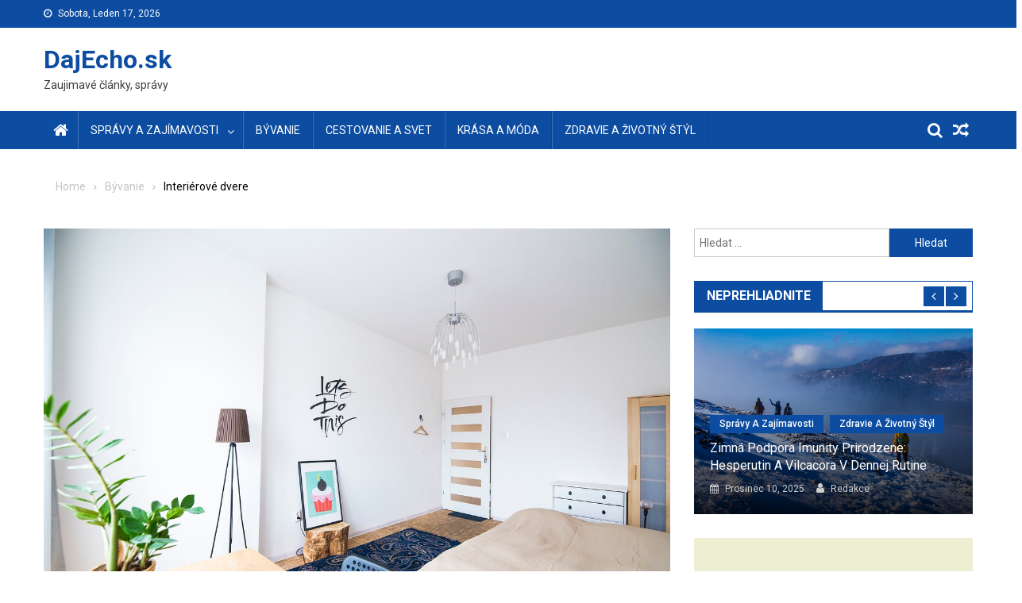

--- FILE ---
content_type: text/html; charset=UTF-8
request_url: https://dajecho.sk/byvanie/interierove-%E2%80%8B%E2%80%8Bdvere/
body_size: 10368
content:
<!doctype html>
<html lang="cs-CZ">
<head>
<meta charset="UTF-8">
<meta name="viewport" content="width=device-width, initial-scale=1">
<link rel="profile" href="https://gmpg.org/xfn/11">

<title>Interiérové ​​dvere &#8211; DajEcho.sk</title>
<link rel='dns-prefetch' href='//fonts.googleapis.com' />
<link rel='dns-prefetch' href='//s.w.org' />
<link rel="alternate" type="application/rss+xml" title="DajEcho.sk &raquo; RSS zdroj" href="https://dajecho.sk/feed/" />
<link rel="alternate" type="application/rss+xml" title="DajEcho.sk &raquo; RSS komentářů" href="https://dajecho.sk/comments/feed/" />
<link rel="alternate" type="application/rss+xml" title="DajEcho.sk &raquo; RSS komentářů pro Interiérové ​​dvere" href="https://dajecho.sk/byvanie/interierove-%e2%80%8b%e2%80%8bdvere/feed/" />
		<script type="text/javascript">
			window._wpemojiSettings = {"baseUrl":"https:\/\/s.w.org\/images\/core\/emoji\/12.0.0-1\/72x72\/","ext":".png","svgUrl":"https:\/\/s.w.org\/images\/core\/emoji\/12.0.0-1\/svg\/","svgExt":".svg","source":{"concatemoji":"https:\/\/dajecho.sk\/wp-includes\/js\/wp-emoji-release.min.js?ver=5.2.3"}};
			!function(a,b,c){function d(a,b){var c=String.fromCharCode;l.clearRect(0,0,k.width,k.height),l.fillText(c.apply(this,a),0,0);var d=k.toDataURL();l.clearRect(0,0,k.width,k.height),l.fillText(c.apply(this,b),0,0);var e=k.toDataURL();return d===e}function e(a){var b;if(!l||!l.fillText)return!1;switch(l.textBaseline="top",l.font="600 32px Arial",a){case"flag":return!(b=d([55356,56826,55356,56819],[55356,56826,8203,55356,56819]))&&(b=d([55356,57332,56128,56423,56128,56418,56128,56421,56128,56430,56128,56423,56128,56447],[55356,57332,8203,56128,56423,8203,56128,56418,8203,56128,56421,8203,56128,56430,8203,56128,56423,8203,56128,56447]),!b);case"emoji":return b=d([55357,56424,55356,57342,8205,55358,56605,8205,55357,56424,55356,57340],[55357,56424,55356,57342,8203,55358,56605,8203,55357,56424,55356,57340]),!b}return!1}function f(a){var c=b.createElement("script");c.src=a,c.defer=c.type="text/javascript",b.getElementsByTagName("head")[0].appendChild(c)}var g,h,i,j,k=b.createElement("canvas"),l=k.getContext&&k.getContext("2d");for(j=Array("flag","emoji"),c.supports={everything:!0,everythingExceptFlag:!0},i=0;i<j.length;i++)c.supports[j[i]]=e(j[i]),c.supports.everything=c.supports.everything&&c.supports[j[i]],"flag"!==j[i]&&(c.supports.everythingExceptFlag=c.supports.everythingExceptFlag&&c.supports[j[i]]);c.supports.everythingExceptFlag=c.supports.everythingExceptFlag&&!c.supports.flag,c.DOMReady=!1,c.readyCallback=function(){c.DOMReady=!0},c.supports.everything||(h=function(){c.readyCallback()},b.addEventListener?(b.addEventListener("DOMContentLoaded",h,!1),a.addEventListener("load",h,!1)):(a.attachEvent("onload",h),b.attachEvent("onreadystatechange",function(){"complete"===b.readyState&&c.readyCallback()})),g=c.source||{},g.concatemoji?f(g.concatemoji):g.wpemoji&&g.twemoji&&(f(g.twemoji),f(g.wpemoji)))}(window,document,window._wpemojiSettings);
		</script>
		<style type="text/css">
img.wp-smiley,
img.emoji {
	display: inline !important;
	border: none !important;
	box-shadow: none !important;
	height: 1em !important;
	width: 1em !important;
	margin: 0 .07em !important;
	vertical-align: -0.1em !important;
	background: none !important;
	padding: 0 !important;
}
</style>
	<link rel='stylesheet' id='wp-block-library-css'  href='https://dajecho.sk/wp-includes/css/dist/block-library/style.min.css?ver=5.2.3' type='text/css' media='all' />
<link rel='stylesheet' id='font-awesome-css'  href='https://dajecho.sk/wp-content/themes/blogmagazine/inc/dglib/assets/library/font-awesome/css/font-awesome.min.css?ver=1.0.0' type='text/css' media='all' />
<link rel='stylesheet' id='dg-front-style-css'  href='https://dajecho.sk/wp-content/themes/blogmagazine/inc/dglib/assets/css/dg-front-style.min.css?ver=1.0.0' type='text/css' media='all' />
<link rel='stylesheet' id='blogmagazine-fonts-css'  href='https://fonts.googleapis.com/css?family=Roboto+Condensed%3A300italic%2C400italic%2C700italic%2C400%2C300%2C700%7CRoboto%3A300%2C400%2C400i%2C500%2C700%7CTitillium+Web%3A400%2C600%2C700%2C300&#038;subset=latin%2Clatin-ext' type='text/css' media='all' />
<link rel='stylesheet' id='lightslider-style-css'  href='https://dajecho.sk/wp-content/themes/blogmagazine/assets/library/lightslider/css/lightslider.min.css?ver=1.1.6' type='text/css' media='all' />
<link rel='stylesheet' id='blogmagazine-main-style-css'  href='https://dajecho.sk/wp-content/themes/blogmagazine/assets/css/blogmagazine.min.css?ver=1.0.0' type='text/css' media='all' />
<link rel='stylesheet' id='blogmagazine-style-css'  href='https://dajecho.sk/wp-content/themes/blogmagazine/style.css?ver=1.1.4' type='text/css' media='all' />
<style id='blogmagazine-style-inline-css' type='text/css'>
.ticker-caption,.blogmagazine-ticker-block .lSAction > a,.page-header .page-title,.blogmagazine-block-title .wdgt-tab-term.active-item,.blogmagazine-block-title .wdgt-tab-term:hover,.blogmagazine-block-title .title-wrapper,.blogmagazine-header-menu-block-wrap,.navigation .nav-links a,.bttn,button,input[type='button'],input[type='reset'],input[type='submit'],.navigation .nav-links a:hover,.bttn:hover,button,input[type='button']:hover,input[type='reset']:hover,input[type='submit']:hover,.widget_search .search-submit,.edit-link .post-edit-link,.reply .comment-reply-link,.blogmagazine-top-header-wrap,.blogmagazine-header-menu-wrapper,.main-navigation ul.sub-menu,.main-navigation ul.children,.blogmagazine-header-menu-wrapper::before,.blogmagazine-header-menu-wrapper::after,.blogmagazine-header-search-wrapper .search-form-main .search-submit,.blogmagazine_default_tabbed ul.widget-tabs li,.blogmagazine-full-width-title-nav-wrap .carousel-nav-action .carousel-controls:hover,.blogmagazine_social_media .social-link a,.blogmagazine-archive-more .blogmagazine-button:hover,.error404 .page-title,#blogmagazine-scrollup,.blogmagazine_featured_slider .slider-posts .lSAction > a:hover,div.wpforms-container-full .wpforms-form input[type='submit'],div.wpforms-container-full .wpforms-form button[type='submit'],div.wpforms-container-full .wpforms-form .wpforms-page-button,div.wpforms-container-full .wpforms-form input[type='submit']:hover,div.wpforms-container-full .wpforms-form button[type='submit']:hover,div.wpforms-container-full .wpforms-form .wpforms-page-button:hover{background-color:#0c4da2}
.main-navigation ul .menu-item.current-menu-item > a,.main-navigation ul .menu-item.current-page-ancestor > a,.main-navigation ul .menu-item:hover > a,.home .blogmagazine-home-icon a,.main-navigation ul .menu-item:hover > a,.blogmagazine-home-icon a:hover,.main-navigation ul li:hover > a,.main-navigation ul li.current-menu-item > a,.main-navigation ul li.current_page_item > a,.main-navigation ul li.current-menu-ancestor > a,.blogmagazine_default_tabbed ul.widget-tabs li.ui-tabs-active,.blogmagazine_default_tabbed ul.widget-tabs li:hover{background-color:#001b70}
.blogmagazine-header-menu-block-wrap::before,.blogmagazine-header-menu-block-wrap::after{border-right-color:#001b70}
a,a:hover,a:focus,a:active,.widget a:hover,.widget a:hover::before,.widget li:hover::before,.entry-footer a:hover,.comment-author .fn .url:hover,#cancel-comment-reply-link,#cancel-comment-reply-link:before,.logged-in-as a,.blogmagazine-slide-content-wrap .post-title a:hover,#middle-footer .widget a:hover,#middle-footer .widget a:hover:before,#middle-footer .widget li:hover:before,.blogmagazine_featured_posts .blogmagazine-single-post .blogmagazine-post-content .blogmagazine-post-title a:hover,.blogmagazine_fullwidth_posts .blogmagazine-single-post .blogmagazine-post-title a:hover,.blogmagazine_block_posts .layout3 .blogmagazine-primary-block-wrap .blogmagazine-single-post .blogmagazine-post-title a:hover,.blogmagazine_featured_posts .layout2 .blogmagazine-single-post-wrap .blogmagazine-post-content .blogmagazine-post-title a:hover,.blogmagazine-related-title,.blogmagazine-post-meta span:hover,.blogmagazine-post-meta span a:hover,.blogmagazine_featured_posts .layout2 .blogmagazine-single-post-wrap .blogmagazine-post-content .blogmagazine-post-meta span:hover,.blogmagazine_featured_posts .layout2 .blogmagazine-single-post-wrap .blogmagazine-post-content .blogmagazine-post-meta span a:hover,.blogmagazine-post-title.small-size a:hover,#footer-navigation ul li a:hover,.entry-title a:hover,.entry-meta span a:hover,.entry-meta span:hover,.blogmagazine-post-meta span:hover,.blogmagazine-post-meta span a:hover,.blogmagazine_featured_posts .blogmagazine-single-post-wrap .blogmagazine-post-content .blogmagazine-post-meta span:hover,.blogmagazine_featured_posts .blogmagazine-single-post-wrap .blogmagazine-post-content .blogmagazine-post-meta span a:hover,.blogmagazine_featured_slider .featured-posts .blogmagazine-single-post .blogmagazine-post-content .blogmagazine-post-title a:hover,.blogmagazine-block-title .wdgt-tab-term{color:#0c4da2}
.dglib-breadcrumbs-wrapper .layout2 li.trail-item::before{border-top-color:#0c4da2;border-bottom-color:#0c4da2}
.dglib-breadcrumbs-wrapper .layout2 li.trail-item::after{border-left-color:#0c4da2}
.dglib-breadcrumbs-wrapper .layout2 li.trail-item > a,.dglib-breadcrumbs-wrapper .layout2 li.trail-item > span{background-color:#0c4da2}
.dglib-breadcrumbs-wrapper .layout2 li.trail-item.trail-end::before{border-top-color:#001b70;border-bottom-color:#001b70}
.dglib-breadcrumbs-wrapper .layout2 li.trail-item.trail-end::after{border-left-color:#001b70}
.dglib-breadcrumbs-wrapper .layout2 li.trail-item.trail-end > a,.dglib-breadcrumbs-wrapper .layout2 li.trail-item.trail-end > span{background-color:#001b70}
.page-header,.blogmagazine-block-title,.navigation .nav-links a,.bttn,button,input[type='button'],input[type='reset'],input[type='submit'],.widget_search .search-submit,.blogmagazine-archive-more .blogmagazine-button:hover{border-color:#0c4da2}
.comment-list .comment-body,.blogmagazine-header-search-wrapper .search-form-main{border-top-color:#0c4da2}
.blogmagazine-header-search-wrapper .search-form-main:before{border-bottom-color:#0c4da2}
.blogmagazine-block-title .wdgt-tab-term.active-item a,.blogmagazine-block-title .wdgt-tab-term:hover a{color:#fff}.blogmagazine-logo-section-wrapper{color:#3d3d3d}.site-title a{color:#0c4da2}
</style>
<script type='text/javascript' src='https://dajecho.sk/wp-includes/js/jquery/jquery.js?ver=1.12.4-wp'></script>
<script type='text/javascript' src='https://dajecho.sk/wp-includes/js/jquery/jquery-migrate.min.js?ver=1.4.1'></script>
<link rel='https://api.w.org/' href='https://dajecho.sk/wp-json/' />
<link rel="EditURI" type="application/rsd+xml" title="RSD" href="https://dajecho.sk/xmlrpc.php?rsd" />
<link rel="wlwmanifest" type="application/wlwmanifest+xml" href="https://dajecho.sk/wp-includes/wlwmanifest.xml" /> 
<link rel='prev' title='Byty na prenájom po celej republike' href='https://dajecho.sk/byvanie/byty-na-prenajom-po-celej-republike/' />
<link rel='next' title='Dom presne podľa mojich predstáv &#8211; kde začať?' href='https://dajecho.sk/byvanie/dom-presne-podla-mojich-predstav-kde-zacat/' />
<meta name="generator" content="WordPress 5.2.3" />
<link rel="canonical" href="https://dajecho.sk/byvanie/interierove-%e2%80%8b%e2%80%8bdvere/" />
<link rel='shortlink' href='https://dajecho.sk/?p=239' />
<link rel="alternate" type="application/json+oembed" href="https://dajecho.sk/wp-json/oembed/1.0/embed?url=https%3A%2F%2Fdajecho.sk%2Fbyvanie%2Finterierove-%25e2%2580%258b%25e2%2580%258bdvere%2F" />
<link rel="alternate" type="text/xml+oembed" href="https://dajecho.sk/wp-json/oembed/1.0/embed?url=https%3A%2F%2Fdajecho.sk%2Fbyvanie%2Finterierove-%25e2%2580%258b%25e2%2580%258bdvere%2F&#038;format=xml" />
<link rel="pingback" href="https://dajecho.sk/xmlrpc.php">		<style type="text/css">.recentcomments a{display:inline !important;padding:0 !important;margin:0 !important;}</style>
		</head>
<body data-rsssl=1 class="post-template-default single single-post postid-239 single-format-standard fullwidth_layout right-sidebar" >
<a class="skip-link screen-reader-text" href="#content">Skip to content</a>	<div id="page" class="site">	
		<header id="masthead" class="site-header" role="banner"><div class="custom-header-media">
	</div>
<div class="blogmagazine-top-header-wrap">
	<div class="dg-container">
				<div class="blogmagazine-top-left-section-wrapper">
							<div class="date-section">Sobota, Leden 17, 2026</div>
								</div><!-- .blogmagazine-top-left-section-wrapper -->
		<div class="blogmagazine-top-right-section-wrapper">
					</div><!-- .blogmagazine-top-right-section-wrapper -->
	</div>
</div><div class="blogmagazine-logo-section-wrapper">
	<div class="dg-container">
		<div class="site-branding">
											<p class="site-title"><a href="https://dajecho.sk/" rel="home">DajEcho.sk</a></p>
										<p class="site-description">Zaujimavé články, správy</p>
							</div><!-- .site-branding -->
		<div class="blogmagazine-header-ads-area">
					</div><!-- .blogmagazine-header-ads-area -->
	</div><!-- .dg-container -->
</div><!-- .blogmagazine-logo-section-wrapper --><div id="blogmagazine-menu-wrap" class="blogmagazine-header-menu-wrapper">
	<div class="blogmagazine-header-menu-block-wrap">
		<div class="dg-container">
							<div class="blogmagazine-home-icon">
					<a href="https://dajecho.sk/" rel="home"> <i class="fa fa-home"> </i> </a>
				</div><!-- .blogmagazine-home-icon -->
						<a href="javascript:void(0)" class="menu-toggle hide"> <i class="fa fa-navicon"> </i> </a>
			<nav id="site-navigation" class="main-navigation" role="navigation">
				<div class="menu-hlavni-menu-container"><ul id="primary-menu" class="primary-menu menu"><li id="menu-item-643" class="menu-item menu-item-type-taxonomy menu-item-object-category menu-item-has-children menu-item-643"><a title="						" href="https://dajecho.sk/category/spravy-a-zajimavosti/">Správy a zajímavosti</a>
<ul class="sub-menu">
	<li id="menu-item-648" class="menu-item menu-item-type-taxonomy menu-item-object-category menu-item-648"><a title="						" href="https://dajecho.sk/category/ekonomika-a-financie/">Ekonomika a financie</a></li>
	<li id="menu-item-649" class="menu-item menu-item-type-taxonomy menu-item-object-category menu-item-649"><a title="						" href="https://dajecho.sk/category/obchody-a-sluzby/">Obchody a služby</a></li>
	<li id="menu-item-647" class="menu-item menu-item-type-taxonomy menu-item-object-category menu-item-647"><a title="						" href="https://dajecho.sk/category/auto-moto/">Auto-moto</a></li>
</ul>
</li>
<li id="menu-item-641" class="menu-item menu-item-type-taxonomy menu-item-object-category current-post-ancestor current-menu-parent current-post-parent menu-item-641"><a title="						" href="https://dajecho.sk/category/byvanie/">Bývanie</a></li>
<li id="menu-item-644" class="menu-item menu-item-type-taxonomy menu-item-object-category menu-item-644"><a title="						" href="https://dajecho.sk/category/cestovanie-a-svet/">Cestovanie a svet</a></li>
<li id="menu-item-645" class="menu-item menu-item-type-taxonomy menu-item-object-category menu-item-645"><a title="						" href="https://dajecho.sk/category/krasa-a-moda/">Krása a móda</a></li>
<li id="menu-item-646" class="menu-item menu-item-type-taxonomy menu-item-object-category menu-item-646"><a title="						" href="https://dajecho.sk/category/zdravie-a-zivotny-styl/">Zdravie a životný štýl</a></li>
</ul></div>			</nav><!-- #site-navigation -->
			<div class="blogmagazine-header-search-wrapper">     
									<span class="search-main other-menu-icon"><i class="fa fa-search"></i></span>
					<div class="search-form-main dg-clearfix">
						<form role="search" method="get" class="search-form" action="https://dajecho.sk/">
				<label>
					<span class="screen-reader-text">Vyhledávání</span>
					<input type="search" class="search-field" placeholder="Hledat &hellip;" value="" name="s" />
				</label>
				<input type="submit" class="search-submit" value="Hledat" />
			</form>					</div>
											<a class="menu-random-news other-menu-icon" href="https://dajecho.sk/spravy-a-zajimavosti/policia-udeluje-vynimku-na-dojazd-nakladiakov-na-novy-rok/"><i class="fa fa-random"></i></a>
									</div><!-- .blogmagazine-header-search-wrapper -->
		</div>
	</div>
</div><!-- .blogmagazine-header-menu-wrapper --></header>		<div id="content" class="site-content">
			<div class="dg-container">        <div id="breadcrumbs" class="dglib-breadcrumbs-wrapper">
            <div class="breadcrumbs-wrap layout1 no-image" style="background-image:url();" >
                <div class="dglib-bdcb-container">
                    <div role="navigation" aria-label="Breadcrumbs" class="breadcrumb-trail breadcrumbs" itemprop="breadcrumb"><ul class="trail-items" itemscope itemtype="http://schema.org/BreadcrumbList"><meta name="numberOfItems" content="3" /><meta name="itemListOrder" content="Ascending" /><li itemprop="itemListElement" itemscope itemtype="http://schema.org/ListItem" class="trail-item trail-begin"><a href="https://dajecho.sk" rel="home"><span itemprop="name">Home</span></a><meta itemprop="position" content="1" /></li><li itemprop="itemListElement" itemscope itemtype="http://schema.org/ListItem" class="trail-item"><a href="https://dajecho.sk/category/byvanie/"><span itemprop="name">Bývanie</span></a><meta itemprop="position" content="2" /></li><li itemprop="itemListElement" itemscope itemtype="http://schema.org/ListItem" class="trail-item trail-end"><span itemprop="name">Interiérové ​​dvere</span><meta itemprop="position" content="3" /></li></ul></div>                </div><!-- .container -->
            </div>
        </div><!-- #breadcrumb -->
        	<div id="primary" class="content-area">
		<main id="main" class="site-main" role="main">
		<article id="post-239" class="post-239 post type-post status-publish format-standard has-post-thumbnail hentry category-byvanie">
				<div class="blogmagazine-article-thumb">
				<img width="1280" height="854" src="https://dajecho.sk/wp-content/uploads/2018/10/bed-2586034_1280.jpg" class="attachment-full size-full wp-post-image" alt="" />			</div><!-- .blogmagazine-article-thumb -->
				<header class="entry-header">
		<h1 class="entry-title">Interiérové ​​dvere</h1>			<div class="post-cats-list">
									<span class="category-button blogmagazine-cat-3"><a href="https://dajecho.sk/category/byvanie/">Bývanie</a></span>
								</div>
						<div class="entry-meta">
				<span class="posted-on"> <a href="https://dajecho.sk/byvanie/interierove-%e2%80%8b%e2%80%8bdvere/"><time class="entry-date published updated" datetime="2018-09-14T09:48:12+00:00">Září 14, 2018</time></a></span><span class="byline"> <span class="author vcard"><a href="https://dajecho.sk/author/admin/">Redakce</a></span></span><span class="comments-link"><a href="https://dajecho.sk/byvanie/interierove-%e2%80%8b%e2%80%8bdvere/#respond">Leave a Comment<span class="screen-reader-text"> on Interiérové ​​dvere</span></a></span>			</div><!-- .entry-meta -->
				</header><!-- .entry-header -->

	<div class="entry-content">
		<div class="entry">
<p class="meta">Vybavte si svoj ​​dom kvalitne ak tomu nesmie chýbať ani štýlové dvere. Veľmi obľúbená je dvere fotogaléria, vďaka ktorej si budete môcť lepšie predstaviť dvere. Zaujímavosťou sú presklené zhrňovacie dvere, ktoré vyžarujú svojou krásou.</p>
<p class="meta">Pre Váš dom sú vhodné taktiež jednoduché posuvné dvere a do Vašej kúpeľne sú ideálne sprchové dvere a zásteny. Do domu či bytu sa hodí aj rustikálne drevené dvere, ktoré sú charakteristické svojimi originálnymi tvarmi. Najžiadanejším trendom sú dvere v jednoduchom prevedení s výrazným detailom alebo prvkom oživujúcim ich vzhľad.</p>
<p class="meta">Jednoduchosť a praktickosť ponúka plné dvere, ktoré bez zasklievacích líšt pôsobí elegantným a čistým dojmom. Pýtate sa, čo je na plných dverách trendy? Ponúka sa hneď niekoľko možností. Veľmi moderné je nenápadné priečne dyhovanie, moderný vzhľad dodá dverám aj jednoduchá línia matné kľučky, ktorá nemá otvor pre kľúč. Túto variantu je vhodné zvoliť len tam, kde nepredpokladáme nutnosť zamykanie. Mnoho firiem vám vyrobia aj atypické rozmery, presne podľa vašich prianí a potrieb. V našej ponuke nájdete rôzne varianty celodrevených a presklených dverí. Určite si vyberie každý.</p>
</div>
	</div><!-- .entry-content -->
		<footer class="entry-footer">
			</footer><!-- .entry-footer -->
	
</article><!-- #post-239 -->
	<nav class="navigation post-navigation" role="navigation">
		<h2 class="screen-reader-text">Navigace pro příspěvek</h2>
		<div class="nav-links"><div class="nav-previous"><a href="https://dajecho.sk/byvanie/byty-na-prenajom-po-celej-republike/" rel="prev">Byty na prenájom po celej republike</a></div><div class="nav-next"><a href="https://dajecho.sk/byvanie/dom-presne-podla-mojich-predstav-kde-zacat/" rel="next">Dom presne podľa mojich predstáv &#8211; kde začať?</a></div></div>
	</nav>            <div class="blogmagazine-author-wrapper clearfix">
                <div class="author-avatar">
                    <a class="author-image" href="https://dajecho.sk/author/admin/"><img alt='' src='https://secure.gravatar.com/avatar/939b0e12bd76f20829d8bd93fe1a5fd2?s=150&#038;d=mm&#038;r=g' srcset='https://secure.gravatar.com/avatar/939b0e12bd76f20829d8bd93fe1a5fd2?s=300&#038;d=mm&#038;r=g 2x' class='avatar avatar-150 photo' height='150' width='150' /></a>
                </div><!-- .author-avatar -->
                <div class="author-desc-wrapper">
                    <a class="author-title"
                       href="https://dajecho.sk/author/admin/">Redakce</a>
                    <div class="author-description"><p></p></div>
                    <a href=""
                       target="_blank"></a>
                </div><!-- .author-desc-wrapper-->
            </div><!--blogagazine-author-wrapper-->
            <div class="blgmg-related-section-wrapper"><h2 class="blogmagazine-block-title"><span class="title-wrapper">Related Posts</span></h2><div class="blgmg-related-posts-wrap dg-clearfix">				<div class="blogmagazine-single-post dg-clearfix">
					<div class="blogmagazine-post-thumb">
						<a href="https://dajecho.sk/byvanie/opticke-kable-a-ich-benefity-kde-vsade-sa-daju-vyuzit/">
							<img width="830" height="830" src="https://dajecho.sk/wp-content/uploads/2022/11/05cor0011.jpeg" class="attachment-blogmagazine-block-medium size-blogmagazine-block-medium wp-post-image" alt="" />						</a>
					</div><!-- .blogmagazine-post-thumb -->
					<div class="blogmagazine-post-content">
						<h3 class="blogmagazine-post-title small-size"><a href="https://dajecho.sk/byvanie/opticke-kable-a-ich-benefity-kde-vsade-sa-daju-vyuzit/">Optické káble a ich benefity: Kde všade sa dajú využiť?</a></h3>
						<div class="blogmagazine-post-meta">
							<span class="posted-on"> <a href="https://dajecho.sk/byvanie/opticke-kable-a-ich-benefity-kde-vsade-sa-daju-vyuzit/"><time class="entry-date published updated" datetime="2022-11-28T06:29:33+00:00">Listopad 28, 2022</time></a></span><span class="byline"> <span class="author vcard"><a href="https://dajecho.sk/author/admin/">Redakce</a></span></span>						</div>
					</div><!-- .blogmagazine-post-content -->
				</div><!-- .blogmagazine-single-post -->
								<div class="blogmagazine-single-post dg-clearfix">
					<div class="blogmagazine-post-thumb">
						<a href="https://dajecho.sk/byvanie/zastresenie-bazenov-teras-schodov-2/">
							<img width="1280" height="882" src="https://dajecho.sk/wp-content/uploads/2018/10/swimming-pool-830505_1280.jpg" class="attachment-blogmagazine-block-medium size-blogmagazine-block-medium wp-post-image" alt="" />						</a>
					</div><!-- .blogmagazine-post-thumb -->
					<div class="blogmagazine-post-content">
						<h3 class="blogmagazine-post-title small-size"><a href="https://dajecho.sk/byvanie/zastresenie-bazenov-teras-schodov-2/">Zastrešenie bazénov, terás, schodov</a></h3>
						<div class="blogmagazine-post-meta">
							<span class="posted-on"> <a href="https://dajecho.sk/byvanie/zastresenie-bazenov-teras-schodov-2/"><time class="entry-date published" datetime="2020-03-05T09:35:26+00:00">Březen 5, 2020</time><time class="updated" datetime="2020-03-10T10:05:43+00:00">Březen 10, 2020</time></a></span><span class="byline"> <span class="author vcard"><a href="https://dajecho.sk/author/admin/">Redakce</a></span></span>						</div>
					</div><!-- .blogmagazine-post-content -->
				</div><!-- .blogmagazine-single-post -->
								<div class="blogmagazine-single-post dg-clearfix">
					<div class="blogmagazine-post-thumb">
						<a href="https://dajecho.sk/byvanie/byty-na-prenajom-po-celej-republike/">
							<img width="1280" height="853" src="https://dajecho.sk/wp-content/uploads/2018/10/key-2323278_1280.jpg" class="attachment-blogmagazine-block-medium size-blogmagazine-block-medium wp-post-image" alt="" />						</a>
					</div><!-- .blogmagazine-post-thumb -->
					<div class="blogmagazine-post-content">
						<h3 class="blogmagazine-post-title small-size"><a href="https://dajecho.sk/byvanie/byty-na-prenajom-po-celej-republike/">Byty na prenájom po celej republike</a></h3>
						<div class="blogmagazine-post-meta">
							<span class="posted-on"> <a href="https://dajecho.sk/byvanie/byty-na-prenajom-po-celej-republike/"><time class="entry-date published updated" datetime="2018-08-05T09:28:21+00:00">Srpen 5, 2018</time></a></span><span class="byline"> <span class="author vcard"><a href="https://dajecho.sk/author/admin/">Redakce</a></span></span>						</div>
					</div><!-- .blogmagazine-post-content -->
				</div><!-- .blogmagazine-single-post -->
				</div><!-- .blgmg-related-posts-wrap --></div><!-- .blgmg-related-section-wrapper --><div id="comments" class="comments-area">
		<div id="respond" class="comment-respond">
		<h3 id="reply-title" class="comment-reply-title">Napsat komentář <small><a rel="nofollow" id="cancel-comment-reply-link" href="/byvanie/interierove-%E2%80%8B%E2%80%8Bdvere/#respond" style="display:none;">Zrušit odpověď na komentář</a></small></h3>			<form action="https://dajecho.sk/wp-comments-post.php" method="post" id="commentform" class="comment-form" novalidate>
				<p class="comment-notes"><span id="email-notes">Vaše emailová adresa nebude zveřejněna.</span> Vyžadované informace jsou označeny <span class="required">*</span></p><p class="comment-form-comment"><label for="comment">Komentář</label> <textarea id="comment" name="comment" cols="45" rows="8" maxlength="65525" required="required"></textarea></p><p class="comment-form-author"><label for="author">Jméno <span class="required">*</span></label> <input id="author" name="author" type="text" value="" size="30" maxlength="245" required='required' /></p>
<p class="comment-form-email"><label for="email">Email <span class="required">*</span></label> <input id="email" name="email" type="email" value="" size="30" maxlength="100" aria-describedby="email-notes" required='required' /></p>
<p class="comment-form-url"><label for="url">Webová stránka</label> <input id="url" name="url" type="url" value="" size="30" maxlength="200" /></p>
<p class="comment-form-cookies-consent"><input id="wp-comment-cookies-consent" name="wp-comment-cookies-consent" type="checkbox" value="yes" /><label for="wp-comment-cookies-consent">Uložit do prohlížeče jméno, email a webovou stránku pro budoucí komentáře.</label></p>
<p class="form-submit"><input name="submit" type="submit" id="submit" class="submit" value="Odeslat komentář" /> <input type='hidden' name='comment_post_ID' value='239' id='comment_post_ID' />
<input type='hidden' name='comment_parent' id='comment_parent' value='0' />
</p>			</form>
			</div><!-- #respond -->
	</div><!-- #comments -->

		</main><!-- #main -->
	</div><!-- #primary -->

	<aside id="secondary" class="sidebar-main widget-area sidebar-right" role="complementary">
		<div id="search-2" class="widget widget_search"><form role="search" method="get" class="search-form" action="https://dajecho.sk/">
				<label>
					<span class="screen-reader-text">Vyhledávání</span>
					<input type="search" class="search-field" placeholder="Hledat &hellip;" value="" name="s" />
				</label>
				<input type="submit" class="search-submit" value="Hledat" />
			</form></div><div id="blogmagazine_carousel-3" class="widget blogmagazine_carousel">        <div class="blogmagazine-block-wrapper carousel-posts dg-clearfix layout1">
            <div class="blogmagazine-block-title-nav-wrap">
                <h3 class="blogmagazine-block-title"><span class="title-wrapper">Neprehliadnite</span><div class="carousel-nav-action"><span class="dglib-nav-prev dglib-carousel-control"><i class="fa fa-angle-left"></i></span><span class="dglib-nav-next dglib-carousel-control"><i class="fa fa-angle-right"></i></span></div></h3>                  
            </div> <!-- blogmagazine-full-width-title-nav-wrap -->
            <div class="blogmagazine-block-posts-wrapper">
                <ul class="blogmagazine-block-carousel column4" data-config="{&quot;auto&quot;:true,&quot;loop&quot;:true,&quot;speed&quot;:2000,&quot;pause&quot;:6000,&quot;pager&quot;:false,&quot;slideMargin&quot;:15,&quot;controls&quot;:false,&quot;pauseOnHover&quot;:true,&quot;adaptiveHeight&quot;:true,&quot;item&quot;:4}">				<li>
					<div class="blogmagazine-single-post dg-clearfix">
						<div class="blogmagazine-post-thumb">
														<a href="https://dajecho.sk/spravy-a-zajimavosti/zimna-podpora-imunity-prirodzene-hesperutin-a-vilcacora-v-dennej-rutine/" class="has-thumbnail">
								<img width="800" height="533" src="https://dajecho.sk/wp-content/uploads/2025/12/lidé_zima_1765379911.jpg" class="attachment-blogmagazine-thumb-800x600 size-blogmagazine-thumb-800x600 wp-post-image" alt="" />							</a>
						</div><!-- .blogmagazine-post-thumb -->
						<div class="blogmagazine-post-content">
										<div class="post-cats-list">
										<span class="category-button blogmagazine-cat-9"><a href="https://dajecho.sk/category/spravy-a-zajimavosti/">Správy a zajímavosti</a></span>
												<span class="category-button blogmagazine-cat-10"><a href="https://dajecho.sk/category/zdravie-a-zivotny-styl/">Zdravie a životný štýl</a></span>
									</div>
										<h3 class="blogmagazine-post-title small-size"><a href="https://dajecho.sk/spravy-a-zajimavosti/zimna-podpora-imunity-prirodzene-hesperutin-a-vilcacora-v-dennej-rutine/">Zimná podpora imunity prirodzene: Hesperutin a Vilcacora v dennej rutine</a></h3>
							<div class="blogmagazine-post-meta"><span class="posted-on"> <a href="https://dajecho.sk/spravy-a-zajimavosti/zimna-podpora-imunity-prirodzene-hesperutin-a-vilcacora-v-dennej-rutine/"><time class="entry-date published updated" datetime="2025-12-10T15:18:36+00:00">Prosinec 10, 2025</time></a></span><span class="byline"> <span class="author vcard"><a href="https://dajecho.sk/author/admin/">Redakce</a></span></span></div>
						</div><!-- .blogmagazine-post-content -->
					</div><!-- .blogmagazine-single-post -->
				</li>
								<li>
					<div class="blogmagazine-single-post dg-clearfix">
						<div class="blogmagazine-post-thumb">
														<a href="https://dajecho.sk/obchody-a-sluzby/ticha-sila-cesnaku/" class="has-thumbnail">
								<img width="800" height="533" src="https://dajecho.sk/wp-content/uploads/2025/09/česnek_1757765957.jpg" class="attachment-blogmagazine-thumb-800x600 size-blogmagazine-thumb-800x600 wp-post-image" alt="" />							</a>
						</div><!-- .blogmagazine-post-thumb -->
						<div class="blogmagazine-post-content">
										<div class="post-cats-list">
										<span class="category-button blogmagazine-cat-7"><a href="https://dajecho.sk/category/obchody-a-sluzby/">Obchody a služby</a></span>
												<span class="category-button blogmagazine-cat-9"><a href="https://dajecho.sk/category/spravy-a-zajimavosti/">Správy a zajímavosti</a></span>
									</div>
										<h3 class="blogmagazine-post-title small-size"><a href="https://dajecho.sk/obchody-a-sluzby/ticha-sila-cesnaku/">Tichá sila cesnaku</a></h3>
							<div class="blogmagazine-post-meta"><span class="posted-on"> <a href="https://dajecho.sk/obchody-a-sluzby/ticha-sila-cesnaku/"><time class="entry-date published" datetime="2025-09-13T12:20:12+00:00">Září 13, 2025</time><time class="updated" datetime="2025-09-13T12:21:12+00:00">Září 13, 2025</time></a></span><span class="byline"> <span class="author vcard"><a href="https://dajecho.sk/author/admin/">Redakce</a></span></span></div>
						</div><!-- .blogmagazine-post-content -->
					</div><!-- .blogmagazine-single-post -->
				</li>
								<li>
					<div class="blogmagazine-single-post dg-clearfix">
						<div class="blogmagazine-post-thumb">
														<a href="https://dajecho.sk/byvanie/stahovanie-bez-stresu-nsvs-e-zvladne-presun-za-vas/" class="has-thumbnail">
								<img width="600" height="600" src="https://dajecho.sk/wp-content/uploads/2025/09/stěhovaní_1757164770.jpg" class="attachment-blogmagazine-thumb-800x600 size-blogmagazine-thumb-800x600 wp-post-image" alt="" />							</a>
						</div><!-- .blogmagazine-post-thumb -->
						<div class="blogmagazine-post-content">
										<div class="post-cats-list">
										<span class="category-button blogmagazine-cat-3"><a href="https://dajecho.sk/category/byvanie/">Bývanie</a></span>
												<span class="category-button blogmagazine-cat-9"><a href="https://dajecho.sk/category/spravy-a-zajimavosti/">Správy a zajímavosti</a></span>
									</div>
										<h3 class="blogmagazine-post-title small-size"><a href="https://dajecho.sk/byvanie/stahovanie-bez-stresu-nsvs-e-zvladne-presun-za-vas/">Sťahovanie bez stresu: NSVS-E zvládne presun za vás</a></h3>
							<div class="blogmagazine-post-meta"><span class="posted-on"> <a href="https://dajecho.sk/byvanie/stahovanie-bez-stresu-nsvs-e-zvladne-presun-za-vas/"><time class="entry-date published updated" datetime="2025-09-06T13:21:07+00:00">Září 6, 2025</time></a></span><span class="byline"> <span class="author vcard"><a href="https://dajecho.sk/author/admin/">Redakce</a></span></span></div>
						</div><!-- .blogmagazine-post-content -->
					</div><!-- .blogmagazine-single-post -->
				</li>
								<li>
					<div class="blogmagazine-single-post dg-clearfix">
						<div class="blogmagazine-post-thumb">
														<a href="https://dajecho.sk/byvanie/premena-priestoru-za-par-dni/" class="has-thumbnail">
								<img width="800" height="534" src="https://dajecho.sk/wp-content/uploads/2025/08/ložnice_1755317602.jpg" class="attachment-blogmagazine-thumb-800x600 size-blogmagazine-thumb-800x600 wp-post-image" alt="" />							</a>
						</div><!-- .blogmagazine-post-thumb -->
						<div class="blogmagazine-post-content">
										<div class="post-cats-list">
										<span class="category-button blogmagazine-cat-3"><a href="https://dajecho.sk/category/byvanie/">Bývanie</a></span>
												<span class="category-button blogmagazine-cat-7"><a href="https://dajecho.sk/category/obchody-a-sluzby/">Obchody a služby</a></span>
									</div>
										<h3 class="blogmagazine-post-title small-size"><a href="https://dajecho.sk/byvanie/premena-priestoru-za-par-dni/">Premena priestoru za pár dní</a></h3>
							<div class="blogmagazine-post-meta"><span class="posted-on"> <a href="https://dajecho.sk/byvanie/premena-priestoru-za-par-dni/"><time class="entry-date published updated" datetime="2025-08-16T04:14:11+00:00">Srpen 16, 2025</time></a></span><span class="byline"> <span class="author vcard"><a href="https://dajecho.sk/author/admin/">Redakce</a></span></span></div>
						</div><!-- .blogmagazine-post-content -->
					</div><!-- .blogmagazine-single-post -->
				</li>
				</ul>            </div><!-- .blogmagazine-block-posts-wrapper -->
        </div><!--- .blogmagazine-block-wrapper -->
        </div><div id="blogmagazine_block_posts-3" class="widget blogmagazine_block_posts dg-clearfix">            <div class="blogmagazine-block-wrapper block-posts dg-clearfix layout1">
                <div class="blogmagazine-block-posts-wrapper dglib-tab-alldata tab-active">
                	<div class="blogmagazine-primary-block-wrap">				<div class="blogmagazine-single-post dg-clearfix">
					<div class="blogmagazine-post-thumb">
												<a href="https://dajecho.sk/byvanie/stahovanie-bez-stresu-nsvs-e-zvladne-presun-za-vas/" class="has-thumb">
							<img width="420" height="420" src="https://dajecho.sk/wp-content/uploads/2025/09/stěhovaní_1757164770.jpg" class="attachment-blogmagazine-thumb-622x420 size-blogmagazine-thumb-622x420 wp-post-image" alt="" />						</a>
					</div><!-- .blogmagazine-post-thumb -->
					<div class="blogmagazine-post-content">
						<h3 class="blogmagazine-post-title large-size"><a href="https://dajecho.sk/byvanie/stahovanie-bez-stresu-nsvs-e-zvladne-presun-za-vas/">Sťahovanie bez stresu: NSVS-E zvládne presun za vás</a></h3>
						<div class="blogmagazine-post-meta"><span class="posted-on"> <a href="https://dajecho.sk/byvanie/stahovanie-bez-stresu-nsvs-e-zvladne-presun-za-vas/"><time class="entry-date published updated" datetime="2025-09-06T13:21:07+00:00">Září 6, 2025</time></a></span><span class="byline"> <span class="author vcard"><a href="https://dajecho.sk/author/admin/">Redakce</a></span></span></div>
													<div class="blogmagazine-post-excerpt"><p>Sťahovanie patrí medzi najnáročnejšie životné „mini projekty“. Je časovo náročné, fyz<span class="readmore-wrapper"><a href="https://dajecho.sk/byvanie/stahovanie-bez-stresu-nsvs-e-zvladne-presun-za-vas/">Read More</a></span></p>
</div>
											</div><!-- .blogmagazine-post-content -->
				</div><!-- .blogmagazine-single-post -->
				</div><!-- .blogmagazine-primary-block-wrap --><div class="blogmagazine-secondary-block-wrap">				<div class="blogmagazine-single-post dg-clearfix">
					<div class="blogmagazine-post-thumb">
												<a href="https://dajecho.sk/byvanie/premena-priestoru-za-par-dni/" class="has-thumb">
							<img width="136" height="91" src="https://dajecho.sk/wp-content/uploads/2025/08/ložnice_1755317602.jpg" class="attachment-blogmagazine-thumb-136x102 size-blogmagazine-thumb-136x102 wp-post-image" alt="" />						</a>
					</div><!-- .blogmagazine-post-thumb -->
					<div class="blogmagazine-post-content">
						<h3 class="blogmagazine-post-title small-size"><a href="https://dajecho.sk/byvanie/premena-priestoru-za-par-dni/">Premena priestoru za pár dní</a></h3>
						<div class="blogmagazine-post-meta"><span class="posted-on"> <a href="https://dajecho.sk/byvanie/premena-priestoru-za-par-dni/"><time class="entry-date published updated" datetime="2025-08-16T04:14:11+00:00">Srpen 16, 2025</time></a></span><span class="byline"> <span class="author vcard"><a href="https://dajecho.sk/author/admin/">Redakce</a></span></span></div>
											</div><!-- .blogmagazine-post-content -->
				</div><!-- .blogmagazine-single-post -->
								<div class="blogmagazine-single-post dg-clearfix">
					<div class="blogmagazine-post-thumb">
												<a href="https://dajecho.sk/byvanie/vytvorenie-detskej-izby-rady-a-tipy/" class="has-thumb">
							<img width="136" height="91" src="https://dajecho.sk/wp-content/uploads/2024/06/dětský_pokoj_1718053132.jpg" class="attachment-blogmagazine-thumb-136x102 size-blogmagazine-thumb-136x102 wp-post-image" alt="" />						</a>
					</div><!-- .blogmagazine-post-thumb -->
					<div class="blogmagazine-post-content">
						<h3 class="blogmagazine-post-title small-size"><a href="https://dajecho.sk/byvanie/vytvorenie-detskej-izby-rady-a-tipy/">Vytvorenie detskej izby: Rady a tipy</a></h3>
						<div class="blogmagazine-post-meta"><span class="posted-on"> <a href="https://dajecho.sk/byvanie/vytvorenie-detskej-izby-rady-a-tipy/"><time class="entry-date published" datetime="2024-05-20T20:58:23+00:00">Květen 20, 2024</time><time class="updated" datetime="2024-06-10T20:59:10+00:00">Červen 10, 2024</time></a></span><span class="byline"> <span class="author vcard"><a href="https://dajecho.sk/author/admin/">Redakce</a></span></span></div>
											</div><!-- .blogmagazine-post-content -->
				</div><!-- .blogmagazine-single-post -->
								<div class="blogmagazine-single-post dg-clearfix">
					<div class="blogmagazine-post-thumb">
												<a href="https://dajecho.sk/byvanie/moderne-sektorove-kuchynske-linky/" class="has-thumb">
							<img width="136" height="90" src="https://dajecho.sk/wp-content/uploads/2023/12/kuchyň_1701419299.jpg" class="attachment-blogmagazine-thumb-136x102 size-blogmagazine-thumb-136x102 wp-post-image" alt="" />						</a>
					</div><!-- .blogmagazine-post-thumb -->
					<div class="blogmagazine-post-content">
						<h3 class="blogmagazine-post-title small-size"><a href="https://dajecho.sk/byvanie/moderne-sektorove-kuchynske-linky/">Moderné sektorové kuchynské linky</a></h3>
						<div class="blogmagazine-post-meta"><span class="posted-on"> <a href="https://dajecho.sk/byvanie/moderne-sektorove-kuchynske-linky/"><time class="entry-date published" datetime="2023-10-25T08:27:36+00:00">Říjen 25, 2023</time><time class="updated" datetime="2023-12-01T08:29:19+00:00">Prosinec 1, 2023</time></a></span><span class="byline"> <span class="author vcard"><a href="https://dajecho.sk/author/admin/">Redakce</a></span></span></div>
											</div><!-- .blogmagazine-post-content -->
				</div><!-- .blogmagazine-single-post -->
								<div class="blogmagazine-single-post dg-clearfix">
					<div class="blogmagazine-post-thumb">
												<a href="https://dajecho.sk/byvanie/ako-susit-pradlo-spravne-toto-su-nase-odporucania/" class="has-thumb">
							<img width="136" height="91" src="https://dajecho.sk/wp-content/uploads/2023/05/suché_prádlo_1683742661.jpg" class="attachment-blogmagazine-thumb-136x102 size-blogmagazine-thumb-136x102 wp-post-image" alt="" />						</a>
					</div><!-- .blogmagazine-post-thumb -->
					<div class="blogmagazine-post-content">
						<h3 class="blogmagazine-post-title small-size"><a href="https://dajecho.sk/byvanie/ako-susit-pradlo-spravne-toto-su-nase-odporucania/">Ako sušiť prádlo správne? Toto sú naše odporúčania!</a></h3>
						<div class="blogmagazine-post-meta"><span class="posted-on"> <a href="https://dajecho.sk/byvanie/ako-susit-pradlo-spravne-toto-su-nase-odporucania/"><time class="entry-date published" datetime="2023-04-25T18:16:07+00:00">Duben 25, 2023</time><time class="updated" datetime="2023-05-10T18:17:47+00:00">Květen 10, 2023</time></a></span><span class="byline"> <span class="author vcard"><a href="https://dajecho.sk/author/admin/">Redakce</a></span></span></div>
											</div><!-- .blogmagazine-post-content -->
				</div><!-- .blogmagazine-single-post -->
								<div class="blogmagazine-single-post dg-clearfix">
					<div class="blogmagazine-post-thumb">
												<a href="https://dajecho.sk/byvanie/opticke-kable-a-ich-benefity-kde-vsade-sa-daju-vyuzit/" class="has-thumb">
							<img width="136" height="102" src="https://dajecho.sk/wp-content/uploads/2022/11/05cor0011-136x102.jpeg" class="attachment-blogmagazine-thumb-136x102 size-blogmagazine-thumb-136x102 wp-post-image" alt="" />						</a>
					</div><!-- .blogmagazine-post-thumb -->
					<div class="blogmagazine-post-content">
						<h3 class="blogmagazine-post-title small-size"><a href="https://dajecho.sk/byvanie/opticke-kable-a-ich-benefity-kde-vsade-sa-daju-vyuzit/">Optické káble a ich benefity: Kde všade sa dajú využiť?</a></h3>
						<div class="blogmagazine-post-meta"><span class="posted-on"> <a href="https://dajecho.sk/byvanie/opticke-kable-a-ich-benefity-kde-vsade-sa-daju-vyuzit/"><time class="entry-date published updated" datetime="2022-11-28T06:29:33+00:00">Listopad 28, 2022</time></a></span><span class="byline"> <span class="author vcard"><a href="https://dajecho.sk/author/admin/">Redakce</a></span></span></div>
											</div><!-- .blogmagazine-post-content -->
				</div><!-- .blogmagazine-single-post -->
				</div><!-- .blogmagazine-secondary-block-wrap -->                </div><!-- .blogmagazine-block-posts-wrapper -->
                                <figure class="blgmg-wdgt-preloader hidden">
                    <span class="helper"></span>
                    <img src="https://dajecho.sk/wp-content/themes/blogmagazine/inc/dglib/assets/img/preloader/loader3.gif" height="100" width="100" alt="Preloader" title="Preloader" />
                </figure>
            </div><!--- .blogmagazine-block-wrapper -->
            </div><div id="blogmagazine_featured_posts-3" class="widget blogmagazine_featured_posts">        <div class="blogmagazine-block-wrapper featured-posts dg-clearfix">
                        <div class="blogmagazine-featured-posts-wrapper">
                                        <div class="blogmagazine-single-post-wrap dg-clearfix">
                            <div class="blogmagazine-single-post">
                                <div class="blogmagazine-post-thumb">
                                                                        <a href="https://dajecho.sk/spravy-a-zajimavosti/zimna-podpora-imunity-prirodzene-hesperutin-a-vilcacora-v-dennej-rutine/" class="has-thumbnail" >
                                        <img width="136" height="91" src="https://dajecho.sk/wp-content/uploads/2025/12/lidé_zima_1765379911.jpg" class="attachment-blogmagazine-thumb-136x102 size-blogmagazine-thumb-136x102 wp-post-image" alt="" />                                    </a>
                                </div><!-- .blogmagazine-post-thumb -->
                                <div class="blogmagazine-post-content">
                                    <h3 class="blogmagazine-post-title small-size"><a href="https://dajecho.sk/spravy-a-zajimavosti/zimna-podpora-imunity-prirodzene-hesperutin-a-vilcacora-v-dennej-rutine/">Zimná podpora imunity prirodzene: Hesperutin a Vilcacora v dennej rutine</a></h3>
                                                                    </div><!-- .blogmagazine-post-content -->
                                                                    <div class="blogmagazine-post-description">
                                        <p>Zima dáva organizmu zabrať – menej pohybu, viac stresu, častejšie prechladnutia a celkovo pocit, že energie je o niečo menej. Okrem stravy, sp</p>
                                    </div><!-- .blogmagazine-post-description -->
                                                            </div> <!-- blogmagazine-single-post -->
                        </div><!-- .blogmagazine-single-post-wrap -->
                                                <div class="blogmagazine-single-post-wrap dg-clearfix">
                            <div class="blogmagazine-single-post">
                                <div class="blogmagazine-post-thumb">
                                                                        <a href="https://dajecho.sk/obchody-a-sluzby/ticha-sila-cesnaku/" class="has-thumbnail" >
                                        <img width="136" height="91" src="https://dajecho.sk/wp-content/uploads/2025/09/česnek_1757765957.jpg" class="attachment-blogmagazine-thumb-136x102 size-blogmagazine-thumb-136x102 wp-post-image" alt="" />                                    </a>
                                </div><!-- .blogmagazine-post-thumb -->
                                <div class="blogmagazine-post-content">
                                    <h3 class="blogmagazine-post-title small-size"><a href="https://dajecho.sk/obchody-a-sluzby/ticha-sila-cesnaku/">Tichá sila cesnaku</a></h3>
                                                                    </div><!-- .blogmagazine-post-content -->
                                                                    <div class="blogmagazine-post-description">
                                        <p>Ak trávite dni v kancelárii, pohyb sa odkladá na večer a jedlo riešite „čo práve vyjde“, jeseň vie rýchlo preveriť vašu odolnosť. Člo</p>
                                    </div><!-- .blogmagazine-post-description -->
                                                            </div> <!-- blogmagazine-single-post -->
                        </div><!-- .blogmagazine-single-post-wrap -->
                                                <div class="blogmagazine-single-post-wrap dg-clearfix">
                            <div class="blogmagazine-single-post">
                                <div class="blogmagazine-post-thumb">
                                                                        <a href="https://dajecho.sk/byvanie/stahovanie-bez-stresu-nsvs-e-zvladne-presun-za-vas/" class="has-thumbnail" >
                                        <img width="102" height="102" src="https://dajecho.sk/wp-content/uploads/2025/09/stěhovaní_1757164770.jpg" class="attachment-blogmagazine-thumb-136x102 size-blogmagazine-thumb-136x102 wp-post-image" alt="" />                                    </a>
                                </div><!-- .blogmagazine-post-thumb -->
                                <div class="blogmagazine-post-content">
                                    <h3 class="blogmagazine-post-title small-size"><a href="https://dajecho.sk/byvanie/stahovanie-bez-stresu-nsvs-e-zvladne-presun-za-vas/">Sťahovanie bez stresu: NSVS-E zvládne presun za vás</a></h3>
                                                                    </div><!-- .blogmagazine-post-content -->
                                                                    <div class="blogmagazine-post-description">
                                        <p>Sťahovanie patrí medzi najnáročnejšie životné „mini projekty“. Je časovo náročné, fyzicky vyčerpávajúce a plné drobných detailov,</p>
                                    </div><!-- .blogmagazine-post-description -->
                                                            </div> <!-- blogmagazine-single-post -->
                        </div><!-- .blogmagazine-single-post-wrap -->
                                                <div class="blogmagazine-single-post-wrap dg-clearfix">
                            <div class="blogmagazine-single-post">
                                <div class="blogmagazine-post-thumb">
                                                                        <a href="https://dajecho.sk/auto-moto/znacenie-podlah-zefektivnuje-prevadzku-priemyselnych-hal/" class="has-thumbnail" >
                                        <img width="136" height="91" src="https://dajecho.sk/wp-content/uploads/2025/02/průmysl_1740622940.jpg" class="attachment-blogmagazine-thumb-136x102 size-blogmagazine-thumb-136x102 wp-post-image" alt="" />                                    </a>
                                </div><!-- .blogmagazine-post-thumb -->
                                <div class="blogmagazine-post-content">
                                    <h3 class="blogmagazine-post-title small-size"><a href="https://dajecho.sk/auto-moto/znacenie-podlah-zefektivnuje-prevadzku-priemyselnych-hal/">Značenie podláh zefektívňuje prevádzku priemyselných hál</a></h3>
                                                                    </div><!-- .blogmagazine-post-content -->
                                                                    <div class="blogmagazine-post-description">
                                        <p>Správne navrhnuté a realizované podlahové značenie predstavuje kľúčový prvok bezpečnosti v každej výrobnej prevádzke. Moderné priemyseln</p>
                                    </div><!-- .blogmagazine-post-description -->
                                                            </div> <!-- blogmagazine-single-post -->
                        </div><!-- .blogmagazine-single-post-wrap -->
                                    </div><!-- .blogmagazine-featured-posts-wrapper -->
        </div><!--- .blogmagazine-block-wrapper -->
        </div>	</aside><!-- #secondary -->
	</div><!-- .dg-container -->
</div><!-- #content -->
<footer id="colophon" class="site-footer" role="contentinfo"><div class="bottom-footer dg-clearfix">
	<div class="dg-container">
		<div class="site-info">
			<span class="blogmagazine-copyright-text">
				BlogMagazine			</span>
							<span class="sep"> | </span>
				Theme: BlogMagazine by <a href="https://dinesh-ghimire.com.np/" rel="designer" target="_blank">Dinesh Ghimire</a>.		</div><!-- .site-info -->
		<nav id="footer-navigation" class="footer-navigation" role="navigation">
					</nav><!-- #site-navigation -->
	</div><!-- .dg-container -->
</div> <!-- bottom-footer --></footer><!-- #colophon --><div id="blogmagazine-scrollup" class="animated arrow-hide">
	<i class="fa fa-chevron-up"></i>
</div>	</div><!-- #page -->
	<script type='text/javascript' src='https://dajecho.sk/wp-content/themes/blogmagazine/inc/dglib/assets/js/dg-front-script.min.js?ver=1.0.0'></script>
<script type='text/javascript' src='https://dajecho.sk/wp-includes/js/comment-reply.min.js?ver=5.2.3'></script>
<script type='text/javascript' src='https://dajecho.sk/wp-content/themes/blogmagazine/assets/library/sticky/jquery.sticky.js?ver=20150416'></script>
<script type='text/javascript' src='https://dajecho.sk/wp-content/themes/blogmagazine/assets/library/_s/js/skip-link-focus-fix.js?ver=1.1.4'></script>
<script type='text/javascript' src='https://dajecho.sk/wp-content/themes/blogmagazine/assets/library/lightslider/js/lightslider.min.js?ver=1.1.6'></script>
<script type='text/javascript' src='https://dajecho.sk/wp-content/themes/blogmagazine/assets/js/blogmagazine.min.js?ver=1.1.4'></script>
<script type='text/javascript' src='https://dajecho.sk/wp-includes/js/wp-embed.min.js?ver=5.2.3'></script>
</body>
</html>

--- FILE ---
content_type: text/css
request_url: https://dajecho.sk/wp-content/themes/blogmagazine/style.css?ver=1.1.4
body_size: 703
content:
/*
Theme Name: BlogMagazine
Theme URI: https://dinesh-ghimire.com.np/downloads/blogmagazine-free-wordpress-theme
Author: Dinesh Ghimire
Author URI: https://dinesh-ghimire.com.np
Description: A simple and clean WordPress free blog and magazine style theme with many customization options. This theme is specially design for blogger, onine news/magazine website with widgetize homepage, cusomizer settings, and multiple tabs options for widget, SEO Friendly, UI/UX optimzed theme without any cost. This theme is mainly applicable for magazine and blogs. If any support needed then hit the url https://dinesh-ghimire.com.np/forums/ please check the demo on https://demo.dinesh-ghimire.com.np/?name=BlogMagazine Click this link for documentation http://docs.dinesh-ghimire.com.np/blogmagazine
Version: 1.1.4
License: GNU General Public License v3 or later
License URI: http://www.gnu.org/licenses/gpl-3.0.html
Tags: news, blog, custom-background, custom-colors, custom-header, custom-logo, custom-menu, editor-style, featured-images, flexible-header, footer-widgets, full-width-template, microformats, post-formats, rtl-language-support, theme-options, threaded-comments, translation-ready
Text Domain: blogmagazine

This theme, like WordPress, is licensed under the GPL.
Use it to make something cool, have fun, and share what you've learned with others.
*/

/*=============================================================================================
 * --------------------------- Please do not write any code here ----------------------------- */
/*=============================================================================================*/
/*
 * Note: Please go to Appreance >> Customize >> Additional Code >> Additional CSS and Write css code there.
 * Warning: If you add any css code on this file than it's working file but when you update your theme all code will be replaced so please do not write any code here.
 * Need Support please visit my official website https://dinesh-ghimire.com.np
 */
 


--- FILE ---
content_type: application/javascript
request_url: https://dajecho.sk/wp-content/themes/blogmagazine/assets/js/blogmagazine.min.js?ver=1.1.4
body_size: 1688
content:
/**
 * Main JavaScript file for the BlogMagazine theme.
 *
 * @package    dineshghimire
 * @subpackage blogmagazine
 * @author     Dinesh Ghimire <developer.dinesh1@gmail.com>
 * @license    https://www.gnu.org/licenses/gpl-3.0.txt
 * @link       https://dinesh-ghimire.com.np
 * @since      1.0.0
 */
!function(s){"use strict";var n=s(window),r=s(document),t=n.width(),g=(n.height(),{Snipits:{Variables:function(){t=n.width(),n.height()},AppendHTML:function(){s("#site-navigation .menu-item-has-children").append('<span class="sub-toggle"> <i class="fa fa-plus"></i> </span>')},Sliders:function(){var e="rtl"==s("html").attr("dir"),a={item:1,loop:!0,auto:!0,speed:2e3,pause:6e3,pager:!1,controls:!0,vertical:!0,enableDrag:!1,enableTouch:!1,verticalHeight:35,adaptiveHeight:!0,prevHtml:'<i class="fa fa-angle-left"></i>',nextHtml:'<i class="fa fa-angle-right"></i>'};s(".blogmagazine-newsticker").each(function(){s(this).lightSlider(a)});var t={item:1,auto:!0,loop:!0,speed:2e3,pause:6e3,rtl:e,pager:!1,slideMargin:0,enableDrag:!1,enableTouch:!1,adaptiveHeight:!0,prevHtml:'<i class="fa fa-angle-left"></i>',nextHtml:'<i class="fa fa-angle-right"></i>'};s(".blogmagazine-featured-main-slider").each(function(){s(this).lightSlider(t)});var i=s(".blogmagazine-post-format-slider");if(i.length){var l={item:1,auto:!0,loop:!0,rtl:e,speed:2e3,pause:6e3,pager:!1,slideMargin:0,controls:!0,pauseOnHover:!0,adaptiveHeight:!0,prevHtml:'<i class="fa fa-angle-left"></i>',nextHtml:'<i class="fa fa-angle-right"></i>'};i.lightSlider(l)}s(".blogmagazine-block-carousel").each(function(){var e=s(this).data("config");s(this).closest(".sidebar-main, .middle-aside, .footer_column_4").length&&(e.item=1),e.responsive=[{breakpoint:991,settings:{item:3<e.item?3:e.item,slideMove:1}},{breakpoint:840,settings:{item:2<e.item?2:e.item,slideMove:1}},{breakpoint:480,settings:{item:1,slideMove:1}}],s(this).closest(".sidebar-main").length&&(e.item=1);var a=s(this).lightSlider(e);a.closest(".widget").find(".dglib-carousel-control").on("click",function(e){s(this).hasClass("dglib-nav-prev")?a.goToPrevSlide():a.goToNextSlide()})})},ManageStyle:function(e){var a=s("#site-navigation");768<t&&a.removeAttr("style")},Title_Tab_Toggle:function(e){var a=s(this).closest(".blogmagazine-block-title, .widget-title"),t=a.find(".wdgt-tab-toggle .fa");t.hasClass("fa-angle-up")?(t.removeClass("fa-angle-up").addClass("fa-angle-down"),a.find(".wdgt-title-tabs").removeClass("show-tabs")):(t.removeClass("fa-angle-down").addClass("fa-angle-up"),a.find(".wdgt-title-tabs").addClass("show-tabs"))},Widget_Title_Tab:function(e){e.preventDefault();var a=s(this);if(!a.closest(".wdgt-tab-term").hasClass("active-item")){var l=a.closest(".wdgt-title-tabs");if(1!=l.attr("data-loading")){var t=a.data("tab"),n=(a.closest(".blogmagazine-block-title, .widget-title"),a.closest(".widget"));if(l.find(".wdgt-tab-term").removeClass("active-item"),a.closest("li").addClass("active-item"),n.find(".blogmagazine-block-posts-wrapper").removeClass("tab-active"),n.find("."+t).length)n.find("."+t).addClass("tab-active");else{var i=s(this).data("ajax-args");i.beforeSend=function(){l.attr("data-loading",1),n.find(".blgmg-wdgt-preloader").removeClass("hidden")},i.success=function(e,a,t){l.attr("data-loading",0),n.find(".blgmg-wdgt-preloader").addClass("hidden");var i=e.widget_html;i?n.find(".dglib-tab-alldata").after(i):console.warn("Sorry faild to retrive widget html data on ajax call")},i.fail=function(e,a,t){l.attr("data-loading",0),console.warn("Sorry faild to call widget tab ajax.")},s.ajax(i)}}}},StickyMenu:function(){if("function"==typeof s().sticky){var e=jQuery("#wpadminbar");e.length?jQuery("#blogmagazine-menu-wrap").sticky({topSpacing:e.height()}):jQuery("#blogmagazine-menu-wrap").sticky({topSpacing:0})}},DisplayScrollTop:function(){1e3<n.scrollTop()?s("#blogmagazine-scrollup").fadeIn("slow"):s("#blogmagazine-scrollup").fadeOut("slow")},SubmenuToggle:function(){s(this).parent(".menu-item-has-children").children("ul.sub-menu").first().slideToggle("1000"),s(this).children(".fa-plus").first().toggleClass("fa-minus")},SearchToggle:function(){s(".search-form-main").toggleClass("active-search"),s(".search-form-main .search-field").focus()},NavigationToggle:function(){s("#site-navigation").slideToggle("slow")},TabbedWidget:function(e){if(s(this).closest("li").hasClass("active-item"))e.preventDefault();else{var a=s(this).attr("href"),t=s(this).closest(".blogmagazine-default-tabbed-wrapper");t.find("li").removeClass("active-item"),s(this).closest("li").addClass("active-item"),t.find(".blogmagazine-tabbed-section").removeClass("active"),s(a).addClass("active"),e.preventDefault()}},ScrollUp:function(){return s("html, body").animate({scrollTop:0},600),!1}},Events:function(){var e=g.Snipits,a=e.Widget_Title_Tab;r.on("click",".dgwidgt-title-tab",a);var t=e.Title_Tab_Toggle;r.on("click",".wdgt-tab-toggle, .dgwidgt-title-tab",t);var i=e.ScrollUp;r.on("click","#blogmagazine-scrollup",i);var l=e.SearchToggle;r.on("click",".blogmagazine-header-search-wrapper .search-main",l);var n=e.NavigationToggle;r.on("click",".blogmagazine-header-menu-wrapper .menu-toggle",n);var s=e.SubmenuToggle;r.on("click","#site-navigation .sub-toggle",s);var o=e.TabbedWidget;r.on("click",".blogmagazine-widget-tab a",o)},Ready:function(){var e=g,a=e.Snipits;a.AppendHTML(),a.StickyMenu(),a.Sliders(),e.Events()},Load:function(){},Resize:function(){var e=g.Snipits;e.Variables(),e.ManageStyle()},Scroll:function(){g.Snipits.DisplayScrollTop()},Init:function(){var e=g,a=e.Ready,t=e.Load,i=e.Resize,l=e.Scroll;r.ready(a),n.load(t),n.resize(i),n.scroll(l)}});g.Init()}(jQuery);